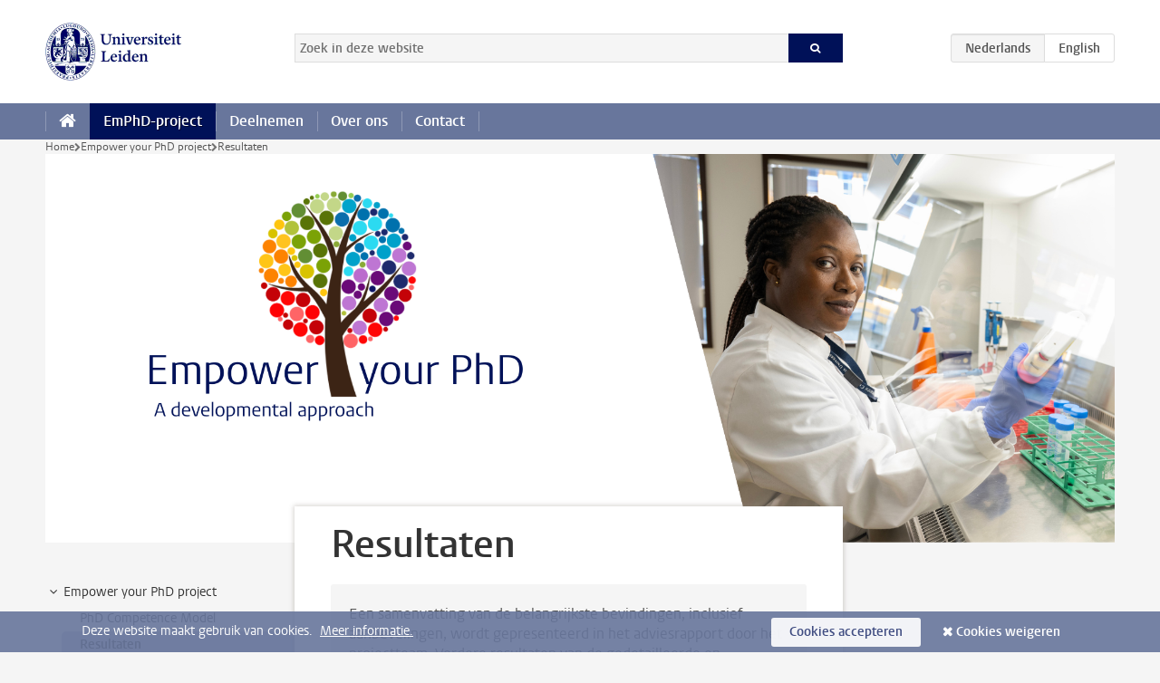

--- FILE ---
content_type: text/html;charset=UTF-8
request_url: https://www.universiteitleiden.nl/empoweryourphd/emphd-project/resultaten
body_size: 2966
content:



<!DOCTYPE html>

<html lang="nl"  data-version="1.217.00" >
<head>























<!-- standard page html head -->
    <title>Resultaten - Universiteit Leiden</title>
        <link rel="canonical" href="https://www.universiteitleiden.nl/empoweryourphd/emphd-project/resultaten"/>
    <meta charset="utf-8"/>
    <meta name="viewport" content="width=device-width, initial-scale=1"/>
    <meta http-equiv="X-UA-Compatible" content="IE=edge"/>


<!-- icons -->
    <link rel='shortcut icon' href="/empoweryourphd/design-1.0/assets/icons/favicon.ico"/>
    <link rel='icon' type='image/png' href="/empoweryourphd/design-1.0/assets/icons/icon-195px.png"/>
    <link rel='apple-touch-icon-precomposed' sizes='72x72' href="/empoweryourphd/design-1.0/assets/icons/icon-72px.png"/>
    <link rel='apple-touch-icon-precomposed' sizes='114x114'
          href="/empoweryourphd/design-1.0/assets/icons/icon-114px.png"/>

<!-- Bluesky -->
    <meta name="bluesky:card" content="summary_large_image">
    <meta name="bluesky:site" content="@UniLeiden">
        <meta name="bluesky:title" content="Resultaten">


        <meta name="bluesky:image" content="https://www.universiteitleiden.nl/binaries/content/gallery/ul2/main-images/empower-your-phd.png/empower-your-phd.png/d1396x698">

<!-- Twitter/X -->
        <meta name="twitter:card" content="summary_large_image">
        <meta name="twitter:site" content="@UniLeiden">
        <meta name="twitter:title" content="Resultaten">
        <meta name="twitter:image" content="https://www.universiteitleiden.nl/binaries/content/gallery/ul2/main-images/empower-your-phd.png/empower-your-phd.png/d1396x698">

<!-- Open Graph -->
        <meta property="og:title" content="Resultaten"/>
        <meta property="og:type" content="website"/>


        <meta name="og:image" content="https://www.universiteitleiden.nl/binaries/content/gallery/ul2/main-images/empower-your-phd.png/empower-your-phd.png/d1396x698">

<!-- Favicon and CSS -->
<link rel='shortcut icon' href="/design-1.0/assets/icons/favicon.ico"/>


        <meta name="application-name" content="search"
              data-content-type="contentpage"
                data-content-category="general"
                data-language="nl"
                data-last-modified-date="2025-11-05"
                data-publication-date="2025-11-05"
                data-uuid="5ed2d1ae-3895-4197-9556-cf23fba19dcc"
                data-website="external-site"
                
        />

    <link rel="stylesheet" href="/empoweryourphd/design-1.0/css/ul2customsite/screen.css?v=1.217.00"/>







    <!-- Global site tag (gtag.js) - Google Analytics -->
<script async src="https://www.googletagmanager.com/gtag/js?id=G-FY239MD3GK"></script>
<script>
  window.dataLayer = window.dataLayer || [];

  function gtag () {
    dataLayer.push(arguments);
  }

  gtag('js', new Date());
  gtag('config', 'G-FY239MD3GK');
</script>

    <!-- this line enables the loading of asynchronous components (together with the headContributions at the bottom) -->
    <!-- Header Scripts -->
</head>

<body class=" small ul2customsite ">

    <!-- To enable JS-based styles: -->
    <script> document.body.className += ' js'; </script>
    <div class="skiplinks">
        <a href="#content" class="skiplink">Ga direct naar de inhoud</a>
    </div>




<!-- header -->
<div class="header-container">





    <header id="header-main" class="wrapper clearfix">
        <h1 class="logo">

            <a href="https://www.universiteitleiden.nl"><img width="151" height="64" src="/empoweryourphd/../design-1.0/assets/images/zegel.png" alt="Logo Universiteit Leiden."/></a>
        </h1>



<!-- searchbox -->

    <form id="search" method="get" action="https://www.universiteitleiden.nl/empoweryourphd/zoeken">
        <fieldset>
            <legend>Zoek in deze website</legend>
            <label for="search-field">Zoekterm</label>
            <input id="search-field" type="search" name="q" value="" placeholder="Zoek in deze website">
            <button class="submit" type="submit"><span>Zoeken</span></button>
        </fieldset>
    </form>
<div class="language-btn-group">
<span class="btn active">
<abbr title="Nederlands">nl</abbr>
</span>
<a href="https://www.universiteitleiden.nl/en/empoweryourphd/emphd-project/results" class="btn">
<abbr title="English">en</abbr>
</a>
</div>    </header>
<nav id="main-menu" class="main-nav js_nav--disclosure" data-nav-label="Menu" data-hamburger-destination="main-menu">
<ul class="wrapper">
<li>
<a class="home" href="/empoweryourphd"><span>Home</span></a>
</li>
<li>
<a href="/empoweryourphd/emphd-project" class="active">EmPhD-project</a>
</li>
<li>
<a href="/empoweryourphd/deelnemen" >Deelnemen</a>
</li>
<li>
<a href="/empoweryourphd/over-ons" >Over ons</a>
</li>
<li>
<a href="/empoweryourphd/contact" >Contact</a>
</li>
</ul>
</nav></div>










    <div class="main-container">
        <div class="main wrapper clearfix">





<!-- breadcrumb -->
    <nav class="breadcrumb" aria-label="Breadcrumb" id="js_breadcrumbs" data-show-text="toon alle" data-hide-text="verberg" data-items-text="broodkruimels">
        <ol id="breadcrumb-list">
            <li><a href="/empoweryourphd">Home</a></li>

                        <li><a href="/empoweryourphd/emphd-project">Empower your PhD project</a></li>
                        <li>Resultaten</li>
        </ol>
    </nav>









        <div class="hero">




            <figure  >
                <img src="/binaries/content/gallery/ul2/main-images/empower-your-phd.png" 
                     alt=""    />
                    <figcaption class="credit">
                            


                    </figcaption>
            </figure>
        </div>





    <nav class="sub-nav sub-nav-tree js_tree-nav" data-menu-label="Submenu" aria-label="submenu">
        <ul role="tree" class="js_add-control-icon" aria-label="submenu">

        <li role="none" class="has-children">

                <a
                        href="/empoweryourphd/emphd-project"
                        title="Empower your PhD project"
                        role="treeitem"
                        
                        aria-owns="subnav-root-empoweryourphdproject"
                >
                    Empower your PhD project
                </a>

                <ul id="subnav-root-empoweryourphdproject" role="group" aria-label="submenu">

        <li role="none" class="">

                <a
                        href="/empoweryourphd/emphd-project/phd-competence-model"
                        title="PhD Competence Model"
                        role="treeitem"
                        
                        
                >
                    PhD Competence Model
                </a>

        </li>

        <li role="none" class="">

                <a
                        href="/empoweryourphd/emphd-project/resultaten"
                        title="Resultaten"
                        role="treeitem"
                        aria-current="page"
                        
                >
                    Resultaten
                </a>

        </li>
                </ul>
        </li>
        </ul>
    </nav>

















































































































































































































































































<div id="content">
    <article>
        <h1>Resultaten</h1>
    <!-- call to action block -->
    <div class="cta">

            <p>Een samenvatting van de belangrijkste bevindingen, inclusief aanbevelingen, wordt gepresenteerd in het adviesrapport door het projectteam. Verdere resultaten van de gedetailleerde en exploratieve analyses, evenals de ruwe data, zullen hier later in 2026 beschikbaar worden gesteld. Na publicatie van het adviesrapport is een fout ontdekt in Figuur 1; het gecorrigeerde figuur wordt getoond in de bijbehorende erratum.</p>

            <a href="/binaries/content/assets/sociale-wetenschappen/psychologie/instituutsbureau/rapport-empower-your-phd_20250488.pdf"
               class="call-btn track-event "
               data-event-category="Rapport Empower your PhD"
               data-event-label="CTA">
                Rapport Empower your PhD
            </a>
    </div>
    <!-- call to action block -->
    <div class="cta">


            <a href="/binaries/content/assets/sociale-wetenschappen/psychologie/instituutsbureau/erratum-advisory-report-emphd"
               class="call-btn track-event "
               data-event-category="Erratum Advisory Report EmPhD"
               data-event-label="CTA">
                Erratum Advisory Report EmPhD
            </a>
    </div>
    </article>
</div>




























































































































































































































































































































































































































































































































































<aside>
</aside>
        </div>
    </div>








<!-- footer -->
    <div class="footer-container">
        <footer class="wrapper clearfix">
        </footer>
    </div>



    <div class="cookies">
        <div class="wrapper">
                Deze website maakt gebruik van cookies.&nbsp;
                    <a href="https://www.organisatiegids.universiteitleiden.nl/cookies">
Meer informatie.                    </a>


            <form action="/empoweryourphd/emphd-project/resultaten?_hn:type=action&amp;_hn:ref=r21_r7" method="post">
                <button type="submit" class="accept" name="cookie" value="accept">Cookies accepteren</button>
                <button type="submit" class="reject" name="cookie" value="reject">Cookies weigeren</button>
            </form>
        </div>
    </div>
<!-- bottom scripts -->
<script async defer src="/empoweryourphd/design-1.0/scripts/ul2.js?v=1.217.00" data-main="/empoweryourphd/design-1.0/scripts/ul2common/main.js"></script>    <!-- this line enables the loading of asynchronous components (together with the headContributions at the top) -->
</body>
</html>
